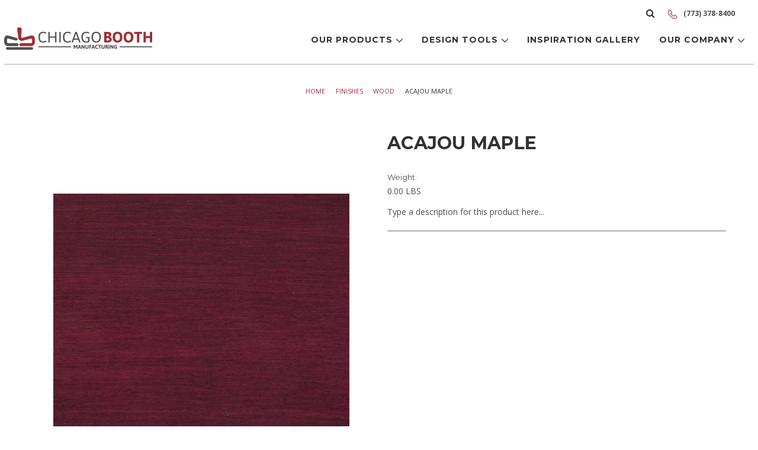

--- FILE ---
content_type: text/html; charset=UTF-8
request_url: https://chicagobooth.com/acajou-maple/
body_size: 10633
content:
<!DOCTYPE html>
<html class="no-js" lang="en">
    <head>
        <title>Acajou Maple - Chicago Booth Mfg</title>
        <link rel="dns-prefetch preconnect" href="https://cdn11.bigcommerce.com/s-26nxm39po4" crossorigin><link rel="dns-prefetch preconnect" href="https://fonts.googleapis.com/" crossorigin><link rel="dns-prefetch preconnect" href="https://fonts.gstatic.com/" crossorigin>
        <meta property="og:url" content="https://chicagobooth.com/acajou-maple/" /><meta property="og:site_name" content="Chicago Booth Mfg" /><link rel='canonical' href='https://chicagobooth.com/acajou-maple/' /><meta name='platform' content='bigcommerce.stencil' /><meta property="og:type" content="product" />
<meta property="og:title" content="Acajou Maple" />
<meta property="og:description" content="Discover quality American-made restaurant booths and customizable restaurant seating for sale at Chicago Booth Manufacturing. Call Today for a Free Quote! " />
<meta property="og:image" content="https://cdn11.bigcommerce.com/s-26nxm39po4/products/772/images/2323/CB_Acajou_Maple__80759.1557956278.386.513.jpg?c=2" />
<meta property="og:availability" content="instock" />
<meta property="pinterest:richpins" content="enabled" />
        
         

        <link href="https://cdn11.bigcommerce.com/s-26nxm39po4/product_images/favicon.png?t=1554932179" rel="shortcut icon">
        <meta name="viewport" content="width=device-width, initial-scale=1, maximum-scale=1">

        <script>
            // Change document class from no-js to js so we can detect this in css
            document.documentElement.className = document.documentElement.className.replace('no-js', 'js');
        </script>

        <link href="https://fonts.googleapis.com/css?family=Montserrat:400%7COswald:300%7CKarla:400&display=swap" rel="stylesheet">
        <link data-stencil-stylesheet href="https://cdn11.bigcommerce.com/s-26nxm39po4/stencil/95ce5af0-6dc8-0137-0377-0242ac110013/e/c661cd90-4364-013e-61cc-6296cab4deb0/css/theme-b07fc730-6dc8-0137-6857-0242ac110015.css" rel="stylesheet">

        <!-- Start Tracking Code for analytics_googleanalytics -->

<!-- Global site tag (gtag.js) - Google Analytics -->
<script async="" src="https://www.googletagmanager.com/gtag/js?id=UA-127391998-1"></script>
<script>
  window.dataLayer = window.dataLayer || [];
  function gtag(){dataLayer.push(arguments);}
  gtag('js', new Date());

  gtag('config', 'UA-127391998-1');
 setTimeout("gtag('event', 'adjusted bounce rate', { 'event_category' : 'page visit 45 seconds or more' })",40000);
</script>	
<!-- End Global site tag (gtag.js) - Google Analytics -->

<!-- End Tracking Code for analytics_googleanalytics -->

<!-- Start Tracking Code for analytics_siteverification -->

<meta name="msvalidate.01" content="0181BFEE9BB97842B91CEF1CD446EE42" />

<!-- End Tracking Code for analytics_siteverification -->


<script type="text/javascript">
var BCData = {"product_attributes":{"sku":null,"upc":null,"mpn":null,"gtin":null,"weight":null,"base":true,"image":null,"price":{"price_range":[],"retail_price_range":[]},"stock":null,"instock":true,"stock_message":null,"purchasable":false,"purchasing_message":""}};
</script>
<script src="//quote.freshclick.co.uk/assets/quote_checkout.js" data-store="26nxm39po4" id="quote_checkout_script" data-name="" data-phone="" data-email="" data-company="" data-city="" data-state="" data-country="" data-zip="" data-address=", "></script><script src="//filter.freshclick.co.uk/assets/client/freshclick-filter-new.js"  data-site="26nxm39po4" data-customer-group="0" data-cat="" data-brand="" data-channel-id="1" id="fresh_filter"></script><script type="text/javascript">  window.freshclick_filter_configurations = "{\"search\":{\"is_preview_mode\":null,\"is_search\":\"0\",\"search_container\":\"\",\"is_search_ajax\":\"0\",\"filter_color\":\"878784\",\"login_for_price\":\"0\",\"login_for_price_text\":\"\",\"search_start\":\"3\",\"column_type\":null,\"enterprise_search_style\":\"1\",\"is_auto_search\":\"1\",\"auto_search_wait_time\":\"600\",\"is_trending_now\":\"1\",\"is_recent_search\":\"0\",\"recent_search_language\":\"Recent Searches\",\"trending_now_language\":\"Trending Searches\",\"trending_now_search_count\":\"5\",\"trending_array\":[],\"search_category\":\"false\",\"search_js\":null}}"; </script>
<script nonce="">
(function () {
    var xmlHttp = new XMLHttpRequest();

    xmlHttp.open('POST', 'https://bes.gcp.data.bigcommerce.com/nobot');
    xmlHttp.setRequestHeader('Content-Type', 'application/json');
    xmlHttp.send('{"store_id":"1000389078","timezone_offset":"1.0","timestamp":"2025-11-04T20:10:15.53091000Z","visit_id":"90d1eb96-bd36-40dc-a059-78a3fc71a154","channel_id":1}');
})();
</script>

        

        
        
        
        
        <!-- snippet location htmlhead -->
		<link href="https://fonts.googleapis.com/css?family=Montserrat:400,700|Open+Sans:400,700" rel="stylesheet">		
		<link rel="stylesheet" href="https://cdnjs.cloudflare.com/ajax/libs/font-awesome/4.7.0/css/font-awesome.min.css" />
    </head>
    <body class="page-product ">
        <!-- snippet location header -->
        <svg data-src="https://cdn11.bigcommerce.com/s-26nxm39po4/stencil/95ce5af0-6dc8-0137-0377-0242ac110013/e/c661cd90-4364-013e-61cc-6296cab4deb0/img/icon-sprite.svg" class="icons-svg-sprite"></svg>


        <header class="header" role="banner"> 
    <div class="container">
		<a href="#" class="mobileMenu-toggle" data-mobile-menu-toggle="menu">
			<span class="mobileMenu-toggleIcon">Toggle menu</span>
		</a>
		<nav class="navUser">
    
    <ul class="navUser-section navUser-section--alt">
        <li class="navUser-item">
            <a class="navUser-action navUser-item--compare" href="https://chicagobooth.com/compare" data-compare-nav>Compare <span class="countPill countPill--positive countPill--alt"></span></a>
        </li>
        <li class="navUser-item">
            <a class="navUser-action navUser-action--quickSearch" href="#" data-search="quickSearch" aria-controls="quickSearch" aria-expanded="false"><i class="far fa-search"></i>Search</a>
        </li>
        <!--<li class="navUser-item navUser-item--cart">
            <a
                class="navUser-action"
                data-cart-preview
                data-dropdown="cart-preview-dropdown"
                data-options="align:right"
                href="/cart.php">
                <span class="navUser-item-cartLabel">Cart</span> <span class="countPill cart-quantity">0</span>
            </a>

            <div class="dropdown-menu" id="cart-preview-dropdown" data-dropdown-content aria-hidden="true"></div>
        </li>-->
			<li class="navUser-item">
				<a class="navUser-action" href="tel:+1(773) 378-8400"><img src="https://cdn11.bigcommerce.com/s-26nxm39po4/stencil/95ce5af0-6dc8-0137-0377-0242ac110013/e/c661cd90-4364-013e-61cc-6296cab4deb0/img/phone-icon.png"> (773) 378-8400</a>
			</li>		
			<li class="navUser-item mobile-phone">
				<a class="navUser-action" href="tel:+1(773) 378-8400"><img src="https://cdn11.bigcommerce.com/s-26nxm39po4/stencil/95ce5af0-6dc8-0137-0377-0242ac110013/e/c661cd90-4364-013e-61cc-6296cab4deb0/img/phone-icon.png"></a>
			</li>		
    </ul>
    <div class="dropdown dropdown--quickSearch" id="quickSearch" aria-hidden="true" tabindex="-1" data-prevent-quick-search-close>
        <div class="container">
    <!-- snippet location forms_search -->
    <form class="form" action="/search.php">
        <fieldset class="form-fieldset">
            <div class="form-field">
                <label class="is-srOnly" for="search_query">Search</label>
                <input class="form-input" data-search-quick name="search_query" id="search_query" data-error-message="Search field cannot be empty." placeholder="Search the store" autocomplete="off">
            </div>
        </fieldset>
    </form>
    <section class="quickSearchResults" data-bind="html: results"></section>
</div>
    </div>
</nav>

		<div class="clear">
				<div class="header-logo header-logo--left">
					<a href="https://chicagobooth.com/">
            <div class="header-logo-image-container">
                <img class="header-logo-image lazyload" data-sizes="auto" src="https://cdn11.bigcommerce.com/s-26nxm39po4/stencil/95ce5af0-6dc8-0137-0377-0242ac110013/e/c661cd90-4364-013e-61cc-6296cab4deb0/img/loading.svg" data-src="https://cdn11.bigcommerce.com/s-26nxm39po4/images/stencil/250x54/logo_1551803785__80436.original.png" alt="Chicago Booth Mfg" title="Chicago Booth Mfg">
            </div>
</a>
				</div>
			<div data-content-region="header_bottom"></div>
			<div class="navPages-container" id="menu" data-menu>
				<nav class="navPages">
    <div class="navPages-quickSearch">
        <div class="container">
    <!-- snippet location forms_search -->
    <form class="form" action="/search.php">
        <fieldset class="form-fieldset">
            <div class="form-field">
                <label class="is-srOnly" for="search_query">Search</label>
                <input class="form-input" data-search-quick name="search_query" id="search_query" data-error-message="Search field cannot be empty." placeholder="Search the store" autocomplete="off">
            </div>
        </fieldset>
    </form>
    <section class="quickSearchResults" data-bind="html: results"></section>
</div>
    </div>
    <ul class="navPages-list">
        <li class="navPages-item">
			<a class="navPages-action has-subMenu" href="https://chicagobooth.com/our-products/" data-collapsible-disabled-breakpoint="large" data-collapsible="our-products">
				Our Products <i class="icon navPages-action-moreIcon" aria-hidden="true"><svg><use xlink:href="#icon-chevron-down" /></svg></i>
			</a>
			<div class="navPage-subMenu" id="our-products" aria-hidden="true" tabindex="-1">
				<ul class="navPage-subMenu-list">
							<li class="navPage-subMenu-item ">
									<img src="/product_images/uploaded_images/cat-booths-banquettes.jpg" alt="Booths / Banquettes" width="100">
									<a class="navPage-subMenu-action navPages-action" href="https://chicagobooth.com/our-products/booths-banquettes/">Booths / Banquettes</a>
							</li>
							<li class="navPage-subMenu-item ">
									<img src="/product_images/uploaded_images/cat-lounge-club.jpg" alt="Lounge / Club" width="100">
									<a class="navPage-subMenu-action navPages-action" href="https://chicagobooth.com/our-products/lounge-club/">Lounge / Club</a>
							</li>
							<li class="navPage-subMenu-item ">
									<img src="/product_images/uploaded_images/cat-tabletops.jpg" alt="Tabletops" width="100">
									<a class="navPage-subMenu-action navPages-action" href="https://chicagobooth.com/our-products/tabletops/">Tabletops</a>
							</li>
							<li class="navPage-subMenu-item ">
									<img src="/product_images/uploaded_images/cat-chairs.jpg" alt="Chairs" width="100">
									<a class="navPage-subMenu-action navPages-action" href="https://chicagobooth.com/our-products/chairs/">Chairs</a>
							</li>
							<li class="navPage-subMenu-item ">
									<img src="/product_images/uploaded_images/cat-barstools.jpg" alt="Barstools" width="100">
									<a class="navPage-subMenu-action navPages-action" href="https://chicagobooth.com/our-products/barstools/">Barstools</a>
							</li>
							<li class="navPage-subMenu-item ">
									<img src="/product_images/uploaded_images/cat-bases.jpg" alt="Bases" width="100">
									<a class="navPage-subMenu-action navPages-action" href="https://chicagobooth.com/our-products/bases-hardware/bases/">Bases</a>
							</li>
				</ul>
			</div>
		</li>
		<li class="navPages-item">
			 <a class="navPages-action has-subMenu" href="https://chicagobooth.com/design-tools/" data-collapsible-disabled-breakpoint="large" data-collapsible="design-tool">Design Tools  <i class="icon navPages-action-moreIcon" aria-hidden="true"><svg><use xmlns:xlink="http://www.w3.org/1999/xlink" xlink:href="#icon-chevron-down"></use></svg></i></a>
			 <div class="navPage-subMenu" id="design-tool" aria-hidden="true" tabindex="-1">
				<ul class="navPage-subMenu-list">
					<li class="navPage-subMenu-item">
							<!--<img src="/product_images/uploaded_images/cat-markets.jpg" alt="" width="100">-->
							<span
								class="navPage-subMenu-action navPages-action has-subMenu"
								data-collapsible="navPages-1"
								data-collapsible-disabled-breakpoint="large"
								data-collapsible-disabled-state="open"
								data-collapsible-enabled-state="closed">
								Markets <i class="icon navPages-action-moreIcon" aria-hidden="true"><svg><use xlink:href="#icon-chevron-down" /></svg></i>
							</span>
							<ul class="navPage-childList" id="navPages-1">
								<li class="navPage-childList-item">
									<a class="navPage-childList-action navPages-action" href="https://chicagobooth.com/restaurants/">Restaurants</a>
								</li>									
								<li class="navPage-childList-item">
									<a class="navPage-childList-action navPages-action" href="https://chicagobooth.com/senior-living/">Senior Living</a>
								</li>
								<li class="navPage-childList-item">
									<a class="navPage-childList-action navPages-action" href="https://chicagobooth.com/education/">Education</a>
								</li>
								<li class="navPage-childList-item">
									<a class="navPage-childList-action navPages-action" href="https://chicagobooth.com/commercial/">Commercial</a>
								</li>
								<li class="navPage-childList-item">
									<a class="navPage-childList-action navPages-action" href="https://chicagobooth.com/hotels/">Hotels</a>
								</li>
								<li class="navPage-childList-item">
									<a class="navPage-childList-action navPages-action" href="https://chicagobooth.com/government-military/">Government / Military</a>
								</li>
							</ul>
					</li>
					<li class="navPage-subMenu-item">
							<!--<img src="/product_images/uploaded_images/cat-education.jpg" alt="" width="100">-->
							<span
								class="navPage-subMenu-action navPages-action has-subMenu"
								data-collapsible="navPages-2"
								data-collapsible-disabled-breakpoint="large"
								data-collapsible-disabled-state="open"
								data-collapsible-enabled-state="closed">
								Education <i class="icon navPages-action-moreIcon" aria-hidden="true"><svg><use xlink:href="#icon-chevron-down" /></svg></i>
							</span>
							<ul class="navPage-childList" id="navPages-2">
								<li class="navPage-childList-item">
									<a class="navPage-childList-action navPages-action" href="https://chicagobooth.com/specifying-our-products/">Specifying Our Products</a>
								</li>									
								<li class="navPage-childList-item">
									<a class="navPage-childList-action navPages-action" href="https://chicagobooth.com/circles-corners/">Circles &amp; Corners</a>
								</li>
								<li class="navPage-childList-item">
									<a class="navPage-childList-action navPages-action" href="https://chicagobooth.com/singles-doubles/">Singles &amp; Doubles</a>
								</li>
								<li class="navPage-childList-item">
									<a class="navPage-childList-action navPages-action" href="https://chicagobooth.com/delivery/">Delivery</a>
								</li>
								<li class="navPage-childList-item">
									<a class="navPage-childList-action navPages-action" href="https://chicagobooth.com/design-tools/">Design Tools </a>
								</li>
							</ul>
					</li>
					<li class="navPage-subMenu-item">
							<!--<img src="/product_images/uploaded_images/cat-upholstery.jpg" alt="" width="100">-->
							<span
								class="navPage-subMenu-action navPages-action has-subMenu"
								data-collapsible="navPages-3"
								data-collapsible-disabled-breakpoint="large"
								data-collapsible-disabled-state="open"
								data-collapsible-enabled-state="closed">
								Upholstery <i class="icon navPages-action-moreIcon" aria-hidden="true"><svg><use xlink:href="#icon-chevron-down" /></svg></i>
							</span>
							<ul class="navPage-childList" id="navPages-3">
								<li class="navPage-childList-item">
								    <a class="navPage-childList-action navPages-action" href="https://chicagobooth.com/upholstery/cb-graded-materials/">CB Graded Materials</a>
							    </li>
							    <li class="navPage-childList-item">
								    <a class="navPage-childList-action navPages-action" href="https://cfstinson.com/Finishes/SampleRoom.jsp?lid=4887" target="_blank">Stinson Graded Materials</a>
							    </li>
    						</ul>
					</li>
					<li class="navPage-subMenu-item">
							<!--<img src="/product_images/uploaded_images/cat-finishes.jpg" alt="" width="100">-->
							<span
								class="navPage-subMenu-action navPages-action has-subMenu"
								data-collapsible="navPages-4"
								data-collapsible-disabled-breakpoint="large"
								data-collapsible-disabled-state="open"
								data-collapsible-enabled-state="closed">
								Finishes <i class="icon navPages-action-moreIcon" aria-hidden="true"><svg><use xlink:href="#icon-chevron-down" /></svg></i>
							</span>
							<ul class="navPage-childList" id="navPages-4">
										<li class="navPage-childList-item">
										    <a class="navPage-childList-action navPages-action" href="https://chicagobooth.com/decorative-nails/">Decorative Nails</a>
									    </li>
										<li class="navPage-childList-item">
										    <a class="navPage-childList-action navPages-action" href="https://chicagobooth.com/finishes/laminate/">Laminate</a>
									    </li>
										<li class="navPage-childList-item">
										    <a class="navPage-childList-action navPages-action" href="https://chicagobooth.com/finishes/metal/">Metal</a>
									    </li>
										<li class="navPage-childList-item">
										    <a class="navPage-childList-action navPages-action" href="https://chicagobooth.com/finishes/wood/">Wood</a>
									    </li>
							</ul>
					</li>
				</ul>
			</div>
		</li>
		<li class="navPages-item">
			<a class="navPages-action" href="https://chicagobooth.com/inspiration-gallery/">Inspiration Gallery</a>
		</li>
			<li class="navPages-item navPages-item-page">
				 <a class="navPages-action has-subMenu" href="#" data-collapsible="navPages-help">Our Company <i class="icon navPages-action-moreIcon" aria-hidden="true"><svg><use xmlns:xlink="http://www.w3.org/1999/xlink" xlink:href="#icon-chevron-down"></use></svg></i></a>
				 <div class="navPage-subMenu" id="navPages-help" aria-hidden="true" tabindex="-1">
					 <ul class="navPage-subMenu-list">
						<li class="navPage-subMenu-item">
							<a class="navPages-action navPage-subMenu-action" href="https://chicagobooth.com/about-us/">About Us </a>
						</li>
						<li class="navPage-subMenu-item">
							<a class="navPages-action navPage-subMenu-action" href="https://chicagobooth.com/sustainability/">Sustainability</a>
						</li>
						<li class="navPage-subMenu-item">
							<a class="navPages-action navPage-subMenu-action" href="https://chicagobooth.com/care-maintenance/">Care &amp; Maintenance</a>
						</li>
						<li class="navPage-subMenu-item">
							<a class="navPages-action navPage-subMenu-action" href="https://chicagobooth.com/warranty/">Warranty</a>
						</li>
						<li class="navPage-subMenu-item">
							<a class="navPages-action navPage-subMenu-action" href="https://chicagobooth.com/faq/">FAQ</a>
						</li>
					 </ul>
				 </div>
			</li>
    </ul>
    <ul class="navPages-list navPages-list--user">
        <li class="navPages-item">
			<a class="navPages-action" href="https://chicagobooth.com/quote-view/">View Quote</a>
		</li>
    </ul>
</nav>
			</div>
		</div>
	</div>
</header>
        <div class="body">
     
    <div class="container">
            <ul class="breadcrumbs">
        <li class="breadcrumb ">
                <a href="https://chicagobooth.com/" class="breadcrumb-label"><span>Home</span></a>
        </li>
        <li class="breadcrumb ">
                <a href="https://chicagobooth.com/finishes/" class="breadcrumb-label"><span>Finishes</span></a>
        </li>
        <li class="breadcrumb ">
                <a href="https://chicagobooth.com/finishes/wood/" class="breadcrumb-label"><span>Wood</span></a>
        </li>
        <li class="breadcrumb is-active">
                <span class="breadcrumb-label">Acajou Maple</span>
        </li>
</ul>
<script type="application/ld+json">
{
  "@context": "http://schema.org/",
  "@type": "BreadcrumbList",
  "itemListElement": [
    {
      "@type": "ListItem",
      "position": "1",
      "item": {
        "@id": "https://chicagobooth.com/",
        "name": "Home"
      }
    },
    {
      "@type": "ListItem",
      "position": "2",
      "item": {
        "@id": "https://chicagobooth.com/finishes/",
        "name": "Finishes"
      }
    },
    {
      "@type": "ListItem",
      "position": "3",
      "item": {
        "@id": "https://chicagobooth.com/finishes/wood/",
        "name": "Wood"
      }
    },
    {
      "@type": "ListItem",
      "position": "4",
      "item": {
        "@id": "https://chicagobooth.com/acajou-maple/",
        "name": "Acajou Maple"
      }
    }
  ]
}
</script>


    <div >
        <div class="productView">
	<section class="productView-images" data-image-gallery>
        <figure class="productView-image"
                data-image-gallery-main
                data-zoom-image="https://cdn11.bigcommerce.com/s-26nxm39po4/images/stencil/1280x1280/products/772/2323/CB_Acajou_Maple__80759.1557956278.jpg?c=2"
                >
            <div class="productView-img-container">
                    <a href="https://cdn11.bigcommerce.com/s-26nxm39po4/images/stencil/1280x1280/products/772/2323/CB_Acajou_Maple__80759.1557956278.jpg?c=2">

                <img class="productView-image--default lazyload"
                     data-sizes="auto"
                     src="https://cdn11.bigcommerce.com/s-26nxm39po4/stencil/95ce5af0-6dc8-0137-0377-0242ac110013/e/c661cd90-4364-013e-61cc-6296cab4deb0/img/loading.svg"
                     data-src="https://cdn11.bigcommerce.com/s-26nxm39po4/images/stencil/500x659/products/772/2323/CB_Acajou_Maple__80759.1557956278.jpg?c=2"
                     alt="Acajou Maple" title="Acajou Maple" data-main-image>

                    </a>
            </div>
        </figure>
        <ul class="productView-thumbnails">
                <li class="productView-thumbnail">
                    <a
                        class="productView-thumbnail-link"
                        href="https://cdn11.bigcommerce.com/s-26nxm39po4/images/stencil/500x659/products/772/2323/CB_Acajou_Maple__80759.1557956278.jpg?c=2"
                        data-image-gallery-item
                        data-image-gallery-new-image-url="https://cdn11.bigcommerce.com/s-26nxm39po4/images/stencil/500x659/products/772/2323/CB_Acajou_Maple__80759.1557956278.jpg?c=2"
                        data-image-gallery-zoom-image-url="https://cdn11.bigcommerce.com/s-26nxm39po4/images/stencil/1280x1280/products/772/2323/CB_Acajou_Maple__80759.1557956278.jpg?c=2">
                        <img class="lazyload" data-sizes="auto" src="https://cdn11.bigcommerce.com/s-26nxm39po4/stencil/95ce5af0-6dc8-0137-0377-0242ac110013/e/c661cd90-4364-013e-61cc-6296cab4deb0/img/loading.svg" data-src="https://cdn11.bigcommerce.com/s-26nxm39po4/images/stencil/250x250/products/772/2323/CB_Acajou_Maple__80759.1557956278.jpg?c=2" alt="Acajou Maple" title="Acajou Maple">
                    </a>
                </li>
        </ul>
    </section>
    <section class="productView-details">
        <div class="productView-product">
			<h1 class="productView-title" itemprop="name">Acajou Maple</h1>
            <div class="productView-price">
                    
         <div class="price-section price-section--saving price" style="display: none;">
                <span class="price">(You save</span>
                <span data-product-price-saved class="price price--saving">
                    
                </span>
                <span class="price">)</span>
         </div>
            </div>
            <div data-content-region="product_below_price"></div> 
            
            <dl class="productView-info">
                    <dt class="productView-info-name">Weight:</dt>
                    <dd class="productView-info-value" data-product-weight>0.00 LBS</dd>

                    <div class="productView-info-bulkPricing">
                                            </div>

            </dl>
        </div>
		<div id="tab-description">
    		<p>Type a description for this product here...</p>
		</div>
		<article class="productView-description desktop-description" itemprop="description">
				<ul class="tabs" data-tab>
	<li class="tab option-tab is-active">
		<a class="tab-title" href="#tab-options">Options</a>
	</li> 
</ul>
<div class="tabs-contents">
	<form class="form" method="post" action="" enctype="multipart/form-data" data-cart-item-add>
   <div class="tab-content is-active" id="tab-options">
	   <div class="productView-options">
                <input type="hidden" name="action" value="add">
                <input type="hidden" name="product_id" value="772"/>
                <div class="accordion-wrapper" data-product-option-change style="display:none;">
                </div>
                <div class="form-field form-field--stock u-hiddenVisually">
                    <label class="form-label form-label--alternate">
                        Current Stock:
                        <span data-product-stock></span>
                    </label>
                </div>
        </div>
   </div>
   <div class="tab-content" id="download-tab">
   </div>
   </form>
</div>
		</article>
    </section>

    <section class="productView-details">
            <ul class="gallery-features">
            </ul>
        <div class="productView-options ">
            <form class="form" method="post" action="" enctype="multipart/form-data"
                  data-cart-item-add>
                <input type="hidden" name="action" value="add">
                <input type="hidden" name="product_id" value="772"/>
                <div class="form-field form-field--stock u-hiddenVisually">
                    <label class="form-label form-label--alternate">
                        Current Stock:
                        <span data-product-stock></span>
                    </label>
                </div>
                    <div class="form-field form-field--increments">
    <label class="form-label form-label--alternate"
           for="qty[]">Quantity:</label>

    <div class="form-increment" data-quantity-change>
        <button class="button button--icon" data-action="dec">
            <span class="is-srOnly">Decrease Quantity:</span>
            <i class="icon" aria-hidden="true">
                <svg>
                    <use xlink:href="#icon-keyboard-arrow-down"/>
                </svg>
            </i>
        </button>
        <input class="form-input form-input--incrementTotal"
               id="qty[]"
               name="qty[]"
               type="tel"
               value="1"
               data-quantity-min="0"
               data-quantity-max="0"
               min="1"
               pattern="[0-9]*"
               aria-live="polite">
        <button class="button button--icon" data-action="inc">
            <span class="is-srOnly">Increase Quantity:</span>
            <i class="icon" aria-hidden="true">
                <svg>
                    <use xlink:href="#icon-keyboard-arrow-up"/>
                </svg>
            </i>
        </button>
    </div>
</div>

<div class="alertBox productAttributes-message" style="display:none">
    <div class="alertBox-column alertBox-icon">
        <icon glyph="ic-success" class="icon" aria-hidden="true"><svg xmlns="http://www.w3.org/2000/svg" width="24" height="24" viewBox="0 0 24 24"><path d="M12 2C6.48 2 2 6.48 2 12s4.48 10 10 10 10-4.48 10-10S17.52 2 12 2zm1 15h-2v-2h2v2zm0-4h-2V7h2v6z"></path></svg></icon>
    </div>
    <p class="alertBox-column alertBox-message"></p>
</div>
    <div class="form-action">
        <input id="form-action-addToCart" data-wait-message="Adding to cart…" class="button button--primary" type="submit"
            value=" Request a Sample ">
    </div>
     <!-- snippet location product_addtocart -->
            </form>
        </div>
            <div class="addthis_toolbox addthis_32x32_style" addthis:url=""
         addthis:title="">
		 <h3>Share this</h3>
        <ul class="socialLinks">
                <li class="socialLinks-item socialLinks-item--facebook">
                    <a class="addthis_button_facebook icon icon--facebook" >

                            <svg>
                                <use xlink:href="#icon-facebook"/>
                            </svg>







                    </a>
                </li>
                <li class="socialLinks-item socialLinks-item--email">
                    <a class="addthis_button_email icon icon--email" >


                            <svg>
                                <use xlink:href="#icon-envelope"/>
                            </svg>






                    </a>
                </li>
                <li class="socialLinks-item socialLinks-item--twitter">
                    <a class="addthis_button_twitter icon icon--twitter" >




                            <svg>
                                <use xlink:href="#icon-twitter"/>
                            </svg>




                    </a>
                </li>
                <li class="socialLinks-item socialLinks-item--pinterest">
                    <a class="addthis_button_pinterest icon icon--pinterest" >







                            <svg>
                                <use xlink:href="#icon-pinterest"/>
                            </svg>

                    </a>
                </li>
        </ul>
        <script type="text/javascript"
                src="//s7.addthis.com/js/300/addthis_widget.js#pubid=ra-4e94ed470ee51e32"></script>
        <script>
            if (typeof(addthis) === "object") {
                addthis.toolbox('.addthis_toolbox');
            }
        </script>
    </div>
        <!-- snippet location product_details -->
    </section>
	<div id="tab-reviews" class="mobile-reviews">
	   
<section class="toggle productReviews" id="product-reviews" data-product-reviews>
    <h4 class="toggle-title">
        
    </h4>
</section>

<!-- snippet location reviews -->
    </div>
</div>
<div id="previewModal" class="modal modal--large" data-reveal>
    <a href="#" class="modal-close" aria-label="Close" role="button">
        <span aria-hidden="true">&#215;</span>
    </a>
    <div class="modal-content"></div>
    <div class="loadingOverlay"></div>
</div>



        <div class="related-products productView">
</div>

    </div>


    </div>
    <div id="modal" class="modal" data-reveal data-prevent-quick-search-close>
    <a href="#" class="modal-close" aria-label="Close" role="button">
        <span aria-hidden="true">&#215;</span>
    </a>
    <div class="modal-content"></div>
    <div class="loadingOverlay"></div>
</div>
</div>
            <div class="container footer-newsletter clear">
<div class="content">
<h5 class="footer-info-heading">Subscribe to Our Newsletter</h5>
</div>
<form class="form" action="/subscribe.php" method="post">
    <fieldset class="form-fieldset">
        <input type="hidden" name="action" value="subscribe">
        <input type="hidden" name="nl_first_name" value="bc">
        <input type="hidden" name="check" value="1">
        <div class="form-field">
            <label class="form-label is-srOnly" for="nl_email">Email Address</label>
            <div class="form-prefixPostfix wrap">
                <input class="form-input" id="nl_email" name="nl_email" type="email" value="" placeholder="Your email address" required="required">
                <input class="button button--primary form-prefixPostfix-button--postfix" type="submit" value="Subscribe">
            </div>
        </div>
    </fieldset>
</form>
</div> 
<footer class="footer" role="contentinfo">
    <div class="container">
        <section class="footer-info">
            <article class="footer-info-col footer-info-col--large logo-section">
				<div class="logo">
					<a href="/"><img src="https://cdn11.bigcommerce.com/s-26nxm39po4/stencil/95ce5af0-6dc8-0137-0377-0242ac110013/e/c661cd90-4364-013e-61cc-6296cab4deb0/img/footer-logo.png"></a>
				</div>
				<div class="text">
					 <h4>Chicago Booth Manufacturing</h4>
					<p><img src="https://cdn11.bigcommerce.com/s-26nxm39po4/stencil/95ce5af0-6dc8-0137-0377-0242ac110013/e/c661cd90-4364-013e-61cc-6296cab4deb0/img/location-icon.png"> 5000 W. Roosevelt Road,<br/> Chicago, IL 60644.</p>
				</div>
				<div class="clear"></div>
			</article>
			<article class="footer-info-col footer-info-col--large pages-list" data-section-type="footer-webPages">
				<ul class="footer-info-list">
					<li>
                        <a href="https://chicagobooth.com/privacy-policy/" title="Privacy Policy">Privacy Policy</a>
                    </li>
					<li>
                        <a href="https://chicagobooth.com/terms-conditions/" title="Terms &amp; Conditions">Terms &amp; Conditions</a>
                    </li>
					<li>
                        <a href="https://chicagobooth.com/about-us/" title="About Us ">About Us </a>
                    </li>
                    <li>
                        <a href="https://chicagobooth.com/faq/" title="FAQ">FAQ</a>
                    </li>
					<li>
                        <a href="https://chicagobooth.com/contact-us/" title="Contact Us">Contact Us</a>
                    </li>
                    <li>
                        <a href="/sitemap.php">Sitemap</a>
                    </li>
					<li>
                        <a href="https://chicagobooth.com/site-credits/" title="Site Credits ">Site Credits </a>
                    </li>
                </ul>
			</article>
			<!--<article class="footer-info-col footer-info-col--small" data-section-type="footer-webPages">
                <h5 class="footer-info-heading">Navigate</h5>
                <ul class="footer-info-list">
                        <li>
                            <a href="https://chicagobooth.com/about-us/">About Us </a>
                        </li>
                        <li>
                            <a href="https://chicagobooth.com/sustainability/">Sustainability</a>
                        </li>
                        <li>
                            <a href="https://chicagobooth.com/care-maintenance/">Care &amp; Maintenance</a>
                        </li>
                        <li>
                            <a href="https://chicagobooth.com/warranty/">Warranty</a>
                        </li>
                        <li>
                            <a href="https://chicagobooth.com/privacy-policy/">Privacy Policy</a>
                        </li>
                        <li>
                            <a href="https://chicagobooth.com/terms-conditions/">Terms &amp; Conditions</a>
                        </li>
                        <li>
                            <a href="https://chicagobooth.com/contact-us/">Contact Us</a>
                        </li>
                        <li>
                            <a href="https://chicagobooth.com/site-credits/">Site Credits </a>
                        </li>
                        <li>
                            <a href="https://chicagobooth.com/restaurants/">Restaurants</a>
                        </li>
                        <li>
                            <a href="https://chicagobooth.com/senior-living/">Senior Living</a>
                        </li>
                        <li>
                            <a href="https://chicagobooth.com/education/">Education</a>
                        </li>
                        <li>
                            <a href="https://chicagobooth.com/commercial/">Commercial</a>
                        </li>
                        <li>
                            <a href="https://chicagobooth.com/hotels/">Hotels</a>
                        </li>
                        <li>
                            <a href="https://chicagobooth.com/government-military/">Government / Military</a>
                        </li>
                        <li>
                            <a href="https://chicagobooth.com/layout-101/">Layout 101</a>
                        </li>
                        <li>
                            <a href="https://chicagobooth.com/specifying-our-products/">Specifying Our Products</a>
                        </li>
                        <li>
                            <a href="https://chicagobooth.com/circles-corners/">Circles &amp; Corners</a>
                        </li>
                        <li>
                            <a href="https://chicagobooth.com/singles-doubles/">Singles &amp; Doubles</a>
                        </li>
                        <li>
                            <a href="https://chicagobooth.com/delivery/">Delivery</a>
                        </li>
                        <li>
                            <a href="https://chicagobooth.com/design-tools/">Design Tools </a>
                        </li>
                        <li>
                            <a href="https://chicagobooth.com/quote-view/">View Quote</a>
                        </li>
                        <li>
                            <a href="https://chicagobooth.com/faq/">FAQ</a>
                        </li>
                    <li>
                        <a href="/sitemap.php">Sitemap</a>
                    </li>
                </ul>
            </article>

            <article class="footer-info-col footer-info-col--small" data-section-type="footer-categories">
                <h5 class="footer-info-heading">Categories</h5>
                <ul class="footer-info-list">
                        <li>
                            <a href="https://chicagobooth.com/our-products/">Our Products</a>
                        </li>
                        <li>
                            <a href="https://chicagobooth.com/inspiration-gallery/">Inspiration Gallery</a>
                        </li>
                        <li>
                            <a href="https://chicagobooth.com/upholstery/">Upholstery</a>
                        </li>
                        <li>
                            <a href="https://chicagobooth.com/finishes/">Finishes</a>
                        </li>
                </ul>
            </article>


            <article class="footer-info-col footer-info-col--small" data-section-type="storeInfo">
                <h5 class="footer-info-heading">Info</h5>
                <address>5000 West Roosevelt Road<br>
Chicago, IL 60644</address>
                    <strong>Call us at (773) 378-8400</strong>
            </article>

            <article class="footer-info-col" data-section-type="newsletterSubscription">
                    <div class="container footer-newsletter clear">
<div class="content">
<h5 class="footer-info-heading">Subscribe to Our Newsletter</h5>
</div>
<form class="form" action="/subscribe.php" method="post">
    <fieldset class="form-fieldset">
        <input type="hidden" name="action" value="subscribe">
        <input type="hidden" name="nl_first_name" value="bc">
        <input type="hidden" name="check" value="1">
        <div class="form-field">
            <label class="form-label is-srOnly" for="nl_email">Email Address</label>
            <div class="form-prefixPostfix wrap">
                <input class="form-input" id="nl_email" name="nl_email" type="email" value="" placeholder="Your email address" required="required">
                <input class="button button--primary form-prefixPostfix-button--postfix" type="submit" value="Subscribe">
            </div>
        </div>
    </fieldset>
</form>
</div> 
                            </article>-->
        </section>
            <div class="footer-copyright clear">
				<p class="america-made"><img src="https://cdn11.bigcommerce.com/s-26nxm39po4/stencil/95ce5af0-6dc8-0137-0377-0242ac110013/e/c661cd90-4364-013e-61cc-6296cab4deb0/img/flag-icon.jpg"> Our products are American-made</p>
                <p class="powered-by">&copy; 2025 Chicago Booth Mfg. All rights reserved. </p>
            </div>
    </div>
</footer>

        <script>window.__webpack_public_path__ = "https://cdn11.bigcommerce.com/s-26nxm39po4/stencil/95ce5af0-6dc8-0137-0377-0242ac110013/e/c661cd90-4364-013e-61cc-6296cab4deb0/dist/";</script>
        <script src="https://cdn11.bigcommerce.com/s-26nxm39po4/stencil/95ce5af0-6dc8-0137-0377-0242ac110013/e/c661cd90-4364-013e-61cc-6296cab4deb0/dist/theme-bundle.main.js"></script>

        <script>
            // Exported in app.js
            window.stencilBootstrap("product", "{\"themeSettings\":{\"optimizedCheckout-formChecklist-color\":\"#333333\",\"homepage_new_products_column_count\":4,\"optimizedCheckout-buttonPrimary-backgroundColorActive\":\"#000000\",\"card--alternate-color--hover\":\"#ffffff\",\"optimizedCheckout-colorFocus\":\"#4496f6\",\"fontSize-root\":14,\"show_accept_amex\":false,\"optimizedCheckout-buttonPrimary-borderColorDisabled\":\"transparent\",\"homepage_top_products_count\":6,\"brandpage_products_per_page\":12,\"color-secondaryDarker\":\"#cccccc\",\"navUser-color\":\"#4d4d4f\",\"color-textBase--active\":\"#757575\",\"social_icon_placement_bottom\":\"bottom_none\",\"show_powered_by\":true,\"fontSize-h4\":20,\"checkRadio-borderColor\":\"#cccccc\",\"color-primaryDarker\":\"#333333\",\"optimizedCheckout-buttonPrimary-colorHover\":\"#ffffff\",\"brand_size\":\"190x250\",\"optimizedCheckout-logo-position\":\"left\",\"optimizedCheckout-discountBanner-backgroundColor\":\"#e5e5e5\",\"color-textLink--hover\":\"#757575\",\"pdp-sale-price-label\":\"Now:\",\"optimizedCheckout-buttonSecondary-backgroundColorHover\":\"#f5f5f5\",\"optimizedCheckout-headingPrimary-font\":\"Google_Montserrat_400\",\"logo_size\":\"250x100\",\"optimizedCheckout-formField-backgroundColor\":\"#ffffff\",\"footer-backgroundColor\":\"#ffffff\",\"navPages-color\":\"#323232\",\"productpage_reviews_count\":9,\"optimizedCheckout-step-borderColor\":\"#dddddd\",\"show_accept_paypal\":false,\"logo-font\":\"Google_Oswald_300\",\"optimizedCheckout-discountBanner-textColor\":\"#333333\",\"optimizedCheckout-backgroundImage-size\":\"1000x400\",\"pdp-retail-price-label\":\"MSRP:\",\"optimizedCheckout-buttonPrimary-font\":\"Google_Karla_400\",\"carousel-dot-color\":\"#333333\",\"button--disabled-backgroundColor\":\"#cccccc\",\"blockquote-cite-font-color\":\"#999999\",\"optimizedCheckout-formField-shadowColor\":\"#e5e5e5\",\"categorypage_products_per_page\":12,\"container-fill-base\":\"#ffffff\",\"homepage_featured_products_column_count\":4,\"button--default-color\":\"#666666\",\"pace-progress-backgroundColor\":\"#999999\",\"color-textLink--active\":\"#757575\",\"optimizedCheckout-loadingToaster-backgroundColor\":\"#333333\",\"color-textHeading\":\"#444444\",\"show_accept_discover\":false,\"optimizedCheckout-formField-errorColor\":\"#d14343\",\"spinner-borderColor-dark\":\"#999999\",\"restrict_to_login\":false,\"input-font-color\":\"#666666\",\"carousel-title-color\":\"#ffffff\",\"select-bg-color\":\"#ffffff\",\"show_accept_mastercard\":false,\"color_text_product_sale_badges\":\"#ffffff\",\"optimizedCheckout-link-font\":\"Google_Karla_400\",\"carousel-arrow-bgColor\":\"#ffffff\",\"color_hover_product_sale_badges\":\"#000000\",\"card--alternate-borderColor\":\"#ffffff\",\"homepage_new_products_count\":5,\"button--disabled-color\":\"#ffffff\",\"color-primaryDark\":\"#666666\",\"color-grey\":\"#999999\",\"body-font\":\"Google_Karla_400\",\"optimizedCheckout-step-textColor\":\"#ffffff\",\"optimizedCheckout-buttonPrimary-borderColorActive\":\"transparent\",\"navPages-subMenu-backgroundColor\":\"#ffffff\",\"button--primary-backgroundColor\":\"#323232\",\"optimizedCheckout-formField-borderColor\":\"#cccccc\",\"checkRadio-color\":\"#333333\",\"show_product_dimensions\":false,\"optimizedCheckout-link-color\":\"#476bef\",\"card-figcaption-button-background\":\"#a02c31\",\"icon-color-hover\":\"#999999\",\"button--default-borderColor\":\"#cccccc\",\"optimizedCheckout-headingSecondary-font\":\"Google_Montserrat_400\",\"headings-font\":\"Google_Montserrat_400\",\"label-backgroundColor\":\"#cccccc\",\"button--primary-backgroundColorHover\":\"#a02c31\",\"pdp-non-sale-price-label\":\"Was:\",\"button--disabled-borderColor\":\"transparent\",\"label-color\":\"#ffffff\",\"optimizedCheckout-headingSecondary-color\":\"#333333\",\"select-arrow-color\":\"#757575\",\"logo_fontSize\":28,\"alert-backgroundColor\":\"#ffffff\",\"optimizedCheckout-logo-size\":\"250x100\",\"default_image_brand\":\"/assets/img/BrandDefault.gif\",\"card-title-color\":\"#a02c31\",\"product_list_display_mode\":\"grid\",\"optimizedCheckout-link-hoverColor\":\"#002fe1\",\"fontSize-h5\":15,\"product_size\":\"500x659\",\"homepage_show_carousel\":true,\"optimizedCheckout-body-backgroundColor\":\"#ffffff\",\"carousel-arrow-borderColor\":\"#ffffff\",\"button--default-borderColorActive\":\"#757575\",\"header-backgroundColor\":\"#ffffff\",\"color-greyDarkest\":\"#000000\",\"color_badge_product_sale_badges\":\"#007dc6\",\"price_ranges\":true,\"productpage_videos_count\":8,\"color-greyDark\":\"#666666\",\"optimizedCheckout-buttonSecondary-borderColorHover\":\"#999999\",\"optimizedCheckout-discountBanner-iconColor\":\"#333333\",\"optimizedCheckout-buttonSecondary-borderColor\":\"#cccccc\",\"optimizedCheckout-loadingToaster-textColor\":\"#ffffff\",\"optimizedCheckout-buttonPrimary-colorDisabled\":\"#ffffff\",\"optimizedCheckout-formField-placeholderColor\":\"#999999\",\"navUser-color-hover\":\"#a02c31\",\"icon-ratingFull\":\"#757575\",\"default_image_gift_certificate\":\"/assets/img/GiftCertificate.png\",\"color-textBase--hover\":\"#757575\",\"color-errorLight\":\"#ffdddd\",\"social_icon_placement_top\":false,\"blog_size\":\"190x250\",\"shop_by_price_visibility\":true,\"optimizedCheckout-buttonSecondary-colorActive\":\"#000000\",\"optimizedCheckout-orderSummary-backgroundColor\":\"#ffffff\",\"color-warningLight\":\"#fffdea\",\"show_product_weight\":true,\"button--default-colorActive\":\"#000000\",\"color-info\":\"#666666\",\"optimizedCheckout-formChecklist-backgroundColorSelected\":\"#f5f5f5\",\"show_product_quick_view\":true,\"button--default-borderColorHover\":\"#999999\",\"card--alternate-backgroundColor\":\"#ffffff\",\"hide_content_navigation\":false,\"pdp-price-label\":\"\",\"show_copyright_footer\":true,\"swatch_option_size\":\"52x52\",\"optimizedCheckout-orderSummary-borderColor\":\"#dddddd\",\"optimizedCheckout-show-logo\":\"none\",\"carousel-description-color\":\"#ffffff\",\"optimizedCheckout-formChecklist-backgroundColor\":\"#ffffff\",\"fontSize-h2\":25,\"optimizedCheckout-step-backgroundColor\":\"#757575\",\"optimizedCheckout-headingPrimary-color\":\"#333333\",\"color-textBase\":\"#333333\",\"color-warning\":\"#f1a500\",\"productgallery_size\":\"500x659\",\"alert-color\":\"#333333\",\"shop_by_brand_show_footer\":true,\"card-figcaption-button-color\":\"#ffffff\",\"searchpage_products_per_page\":12,\"color-textSecondary--active\":\"#333333\",\"optimizedCheckout-formField-inputControlColor\":\"#476bef\",\"optimizedCheckout-contentPrimary-color\":\"#333333\",\"optimizedCheckout-buttonSecondary-font\":\"Google_Karla_400\",\"storeName-color\":\"#333333\",\"optimizedCheckout-backgroundImage\":\"\",\"form-label-font-color\":\"#666666\",\"color-greyLightest\":\"#e5e5e5\",\"optimizedCheckout-header-backgroundColor\":\"#f5f5f5\",\"productpage_related_products_count\":10,\"optimizedCheckout-buttonSecondary-backgroundColorActive\":\"#e5e5e5\",\"color-textLink\":\"#333333\",\"color-greyLighter\":\"#cccccc\",\"color-secondaryDark\":\"#e5e5e5\",\"fontSize-h6\":13,\"carousel-arrow-color\":\"#999999\",\"productpage_similar_by_views_count\":10,\"loadingOverlay-backgroundColor\":\"#ffffff\",\"optimizedCheckout-buttonPrimary-color\":\"#ffffff\",\"input-bg-color\":\"#ffffff\",\"navPages-subMenu-separatorColor\":\"#cccccc\",\"navPages-color-hover\":\"#a02c31\",\"color-infoLight\":\"#dfdfdf\",\"product_sale_badges\":\"none\",\"default_image_product\":\"/assets/img/ProductDefault.gif\",\"navUser-dropdown-borderColor\":\"#cccccc\",\"optimizedCheckout-buttonPrimary-colorActive\":\"#ffffff\",\"color-greyMedium\":\"#757575\",\"optimizedCheckout-formChecklist-borderColor\":\"#cccccc\",\"fontSize-h1\":28,\"homepage_featured_products_count\":4,\"color-greyLight\":\"#999999\",\"optimizedCheckout-logo\":\"\",\"icon-ratingEmpty\":\"#cccccc\",\"show_product_details_tabs\":true,\"icon-color\":\"#757575\",\"overlay-backgroundColor\":\"#333333\",\"input-border-color-active\":\"#999999\",\"container-fill-dark\":\"#e5e5e5\",\"optimizedCheckout-buttonPrimary-backgroundColorDisabled\":\"#cccccc\",\"button--primary-color\":\"#ffffff\",\"optimizedCheckout-buttonPrimary-borderColorHover\":\"transparent\",\"color-successLight\":\"#d5ffd8\",\"color-greyDarker\":\"#333333\",\"color-success\":\"#008a06\",\"optimizedCheckout-header-borderColor\":\"#dddddd\",\"zoom_size\":\"1280x1280\",\"color-white\":\"#ffffff\",\"optimizedCheckout-buttonSecondary-backgroundColor\":\"#ffffff\",\"productview_thumb_size\":\"250x250\",\"fontSize-h3\":22,\"spinner-borderColor-light\":\"#ffffff\",\"geotrust_ssl_common_name\":\"\",\"carousel-bgColor\":\"#ffffff\",\"carousel-dot-color-active\":\"#757575\",\"input-border-color\":\"#cccccc\",\"optimizedCheckout-buttonPrimary-backgroundColor\":\"#333333\",\"color-secondary\":\"#ffffff\",\"button--primary-backgroundColorActive\":\"#a02c31\",\"color-textSecondary--hover\":\"#333333\",\"color-whitesBase\":\"#e5e5e5\",\"body-bg\":\"#ffffff\",\"dropdown--quickSearch-backgroundColor\":\"#e5e5e5\",\"optimizedCheckout-contentSecondary-font\":\"Google_Karla_400\",\"navUser-dropdown-backgroundColor\":\"#ffffff\",\"color-primary\":\"#ffffff\",\"optimizedCheckout-contentPrimary-font\":\"Google_Karla_400\",\"homepage_top_products_column_count\":3,\"navigation_design\":\"simple\",\"optimizedCheckout-formField-textColor\":\"#333333\",\"color-black\":\"#ffffff\",\"optimizedCheckout-buttonSecondary-colorHover\":\"#333333\",\"button--primary-colorActive\":\"#ffffff\",\"homepage_stretch_carousel_images\":false,\"optimizedCheckout-contentSecondary-color\":\"#757575\",\"card-title-color-hover\":\"#d26066\",\"applePay-button\":\"black\",\"thumb_size\":\"250x250\",\"optimizedCheckout-buttonPrimary-borderColor\":\"#cccccc\",\"navUser-indicator-backgroundColor\":\"#333333\",\"optimizedCheckout-buttonSecondary-borderColorActive\":\"#757575\",\"optimizedCheckout-header-textColor\":\"#333333\",\"optimizedCheckout-show-backgroundImage\":false,\"color-primaryLight\":\"#999999\",\"show_accept_visa\":false,\"logo-position\":\"left\",\"show_product_reviews_tabs\":true,\"carousel-dot-bgColor\":\"#ffffff\",\"optimizedCheckout-form-textColor\":\"#666666\",\"optimizedCheckout-buttonSecondary-color\":\"#333333\",\"geotrust_ssl_seal_size\":\"M\",\"button--icon-svg-color\":\"#757575\",\"alert-color-alt\":\"#ffffff\",\"button--default-colorHover\":\"#333333\",\"checkRadio-backgroundColor\":\"#ffffff\",\"optimizedCheckout-buttonPrimary-backgroundColorHover\":\"#666666\",\"input-disabled-bg\":\"#ffffff\",\"dropdown--wishList-backgroundColor\":\"#ffffff\",\"container-border-global-color-base\":\"#e5e5e5\",\"productthumb_size\":\"250x250\",\"button--primary-colorHover\":\"#ffffff\",\"color-error\":\"#cc4749\",\"homepage_blog_posts_count\":3,\"color-textSecondary\":\"#323232\",\"gallery_size\":\"300x300\"},\"genericError\":\"Oops! Something went wrong.\",\"maintenanceMode\":[],\"urls\":{\"home\":\"https://chicagobooth.com/\",\"account\":{\"index\":\"/account.php\",\"orders\":{\"all\":\"/account.php?action=order_status\",\"completed\":\"/account.php?action=view_orders\",\"save_new_return\":\"/account.php?action=save_new_return\"},\"update_action\":\"/account.php?action=update_account\",\"returns\":\"/account.php?action=view_returns\",\"addresses\":\"/account.php?action=address_book\",\"inbox\":\"/account.php?action=inbox\",\"send_message\":\"/account.php?action=send_message\",\"add_address\":\"/account.php?action=add_shipping_address\",\"wishlists\":{\"all\":\"/wishlist.php\",\"add\":\"/wishlist.php?action=addwishlist\",\"edit\":\"/wishlist.php?action=editwishlist\",\"delete\":\"/wishlist.php?action=deletewishlist\"},\"details\":\"/account.php?action=account_details\",\"recent_items\":\"/account.php?action=recent_items\"},\"brands\":\"https://chicagobooth.com/brands/\",\"gift_certificate\":{\"purchase\":\"/giftcertificates.php\",\"redeem\":\"/giftcertificates.php?action=redeem\",\"balance\":\"/giftcertificates.php?action=balance\"},\"auth\":{\"login\":\"/login.php\",\"check_login\":\"/login.php?action=check_login\",\"create_account\":\"/login.php?action=create_account\",\"save_new_account\":\"/login.php?action=save_new_account\",\"forgot_password\":\"/login.php?action=reset_password\",\"send_password_email\":\"/login.php?action=send_password_email\",\"save_new_password\":\"/login.php?action=save_new_password\",\"logout\":\"/login.php?action=logout\"},\"product\":{\"post_review\":\"/postreview.php\"},\"cart\":\"/cart.php\",\"checkout\":{\"single_address\":\"/checkout\",\"multiple_address\":\"/checkout.php?action=multiple\"},\"rss\":{\"products\":[]},\"contact_us_submit\":\"/pages.php?action=sendContactForm\",\"search\":\"/search.php\",\"compare\":\"/compare\",\"sitemap\":\"/sitemap.php\",\"subscribe\":{\"action\":\"/subscribe.php\"}}}").load();
        </script>

        <script type="text/javascript" src="https://cdn11.bigcommerce.com/shared/js/csrf-protection-header-5eeddd5de78d98d146ef4fd71b2aedce4161903e.js"></script>
<script type="text/javascript" src="https://cdn11.bigcommerce.com/r-6b8437ce8195fea2a667ae3eb2f6ef8220c04cc3/javascript/visitor_stencil.js"></script>
<script src='https://cdnjs.cloudflare.com/ajax/libs/jquery/3.3.1/jquery.min.js' ></script><script src='https://cdnjs.cloudflare.com/ajax/libs/tooltipster/3.3.0/js/jquery.tooltipster.min.js' ></script><script>
    $(document).ready(function() {
        if($('.tooltip').length){
        $('.tooltip').tooltipster({contentAsHTML: true,interactive: true});
        }
        //if(document.querySelectorAll('input[name="category"]').length){
         //   var cat = document.querySelector('input[name="category"]').value;
          //  if(cat.indexOf("Gaskets") !== -1){
           //     var newtooltip_content = $('.form-field:has(label:contains("Door Tag Work Order")) input[name="tooltip_content"]').val();
            //    newtooltip_content = newtooltip_content.replace("<span>door</span>", "gasket");
             //   $('.form-field:has(label:contains("Door Tag Work Order")) label .tooltip').tooltipster('content',newtooltip_content);
            //}
       // }
    });
</script><script src='https://quote.freshclick.co.uk/assets/quote_product.js' id='quote_script' data-store='26nxm39po4'></script>
        <!-- snippet location footer -->
    </body>
</html>
